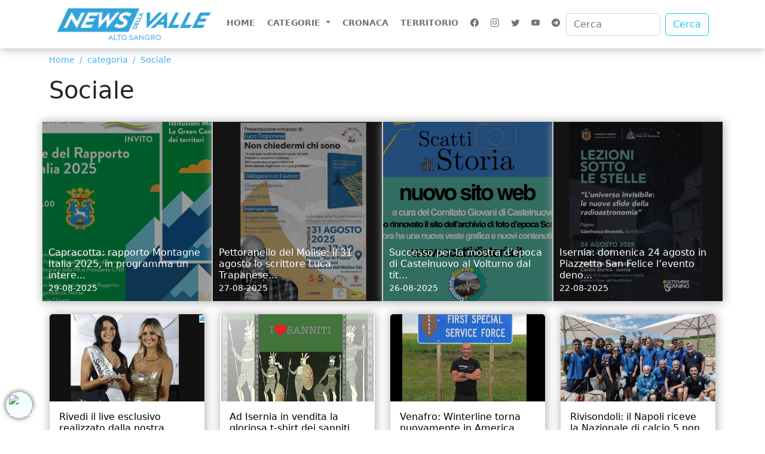

--- FILE ---
content_type: text/html; charset=UTF-8
request_url: https://newsdellavalle.com/categoria/sociale?page=8
body_size: 6573
content:
<!DOCTYPE html>
<html lang="it">

<head>
    <script defer src="https://vps.sharkerp.cloud/analytics/script.js" data-website-id="ba228f6d-fd63-4cfe-bca7-2454954681ef"></script>
    <link rel="stylesheet" media="screen" href="https://services.myefree.it/cookiesjsr/light-banner.css">
    <link rel="stylesheet" media="screen" href="https://services.myefree.it/cookiesjsr/cookiesjsr.min.css">
    <script src="https://services.myefree.it/cookiesjsr/blocco-preventivo.js" type="text/javascript"></script>
    <meta charset="utf-8">
    <meta name="viewport" content="width=device-width, initial-scale=1">
    <link href="https://newsdellavalle.com/vendor/bootstrap-5.2.0-dist/css/bootstrap.css" rel="stylesheet">
    <link href="https://newsdellavalle.com/vendor/icons-1.9.1/font/bootstrap-icons.css" rel="stylesheet">
    <link href="https://newsdellavalle.com/vendor/slick-1.8.1/slick/slick.css" rel="stylesheet">
    <link href="https://newsdellavalle.com/vendor/fancybox/fancybox.min.css" rel="stylesheet">
    <link href="https://newsdellavalle.com/assets/css/generale.css" rel="stylesheet">
    
    <link rel="apple-touch-icon" sizes="57x57" href="https://newsdellavalle.com/favicon/apple-icon-57x57.png">
    <link rel="apple-touch-icon" sizes="60x60" href="https://newsdellavalle.com/favicon/apple-icon-60x60.png">
    <link rel="apple-touch-icon" sizes="72x72" href="https://newsdellavalle.com/favicon/apple-icon-72x72.png">
    <link rel="apple-touch-icon" sizes="76x76" href="https://newsdellavalle.com/favicon/apple-icon-76x76.png">
    <link rel="apple-touch-icon" sizes="114x114" href="https://newsdellavalle.com/favicon/apple-icon-114x114.png">
    <link rel="apple-touch-icon" sizes="120x120" href="https://newsdellavalle.com/favicon/apple-icon-120x120.png">
    <link rel="apple-touch-icon" sizes="144x144" href="https://newsdellavalle.com/favicon/apple-icon-144x144.png">
    <link rel="apple-touch-icon" sizes="152x152" href="https://newsdellavalle.com/favicon/apple-icon-152x152.png">
    <link rel="apple-touch-icon" sizes="180x180" href="https://newsdellavalle.com/favicon/apple-icon-180x180.png">
    <link rel="icon" type="image/png" sizes="192x192" href="https://newsdellavalle.com/favicon/android-icon-192x192.png">
    <link rel="icon" type="image/png" sizes="32x32" href="https://newsdellavalle.com/favicon/favicon-32x32.png">
    <link rel="icon" type="image/png" sizes="96x96" href="https://newsdellavalle.com/favicon/favicon-96x96.png">
    <link rel="icon" type="image/png" sizes="16x16" href="https://newsdellavalle.com/favicon/favicon-16x16.png">
    <meta name="msapplication-TileColor" content="#ffffff">
    <meta name="msapplication-TileImage" content="https://newsdellavalle.com/favicon/ms-icon-144x144.png">
    <meta name="theme-color" content="#ffffff">
    <link rel="manifest" href="https://newsdellavalle.com/manifest.json" />
    
    <title>Sociale - News Della Valle - La voce del territorio e della gente</title>
<meta name="keywords" content="">
<link rel="canonical" href="https://newsdellavalle.com/categoria/sociale">
<meta property="og:title" content="Sociale">
<meta property="og:type" content="articles">
<meta property="og:url" content="https://newsdellavalle.com/categoria/sociale">

<meta name="twitter:title" content="Sociale">
<meta name="twitter:description" content="">
<script type="application/ld+json">{"@context":"https://schema.org","@type":"WebPage","name":"Sociale","url":"https://newsdellavalle.com/categoria/sociale?page=8"}</script>
    <!-- Google tag (gtag.js) -->
    <script async src="https://www.googletagmanager.com/gtag/js?id=G-S89EC236XF"></script>
    <script async>
        window.dataLayer = window.dataLayer || [];

        function gtag() {
            dataLayer.push(arguments);
        }
        gtag('js', new Date());

        gtag('config', 'G-S89EC236XF', {
            'anonymize_ip': true
        });
    </script>
</head>

<body>

    <header>
        <div class="container">
            <div class="row">
                <div class="col-md-12">

                    <nav class="navbar navbar-expand-lg">
                        <div class="container-fluid">
                            <a class="navbar-brand" href="https://newsdellavalle.com">
                                <img src="https://newsdellavalle.com/assets/img/logo.png"
                                    width="280px"
                                    alt="News della Valle"
                                    class="img-fluid" />
                            </a>
                            <button class="navbar-toggler" type="button" data-bs-toggle="collapse" data-bs-target="#navbarSupportedContent" aria-controls="navbarSupportedContent" aria-expanded="false" aria-label="Toggle navigation">
                                <span class="navbar-toggler-icon"></span>
                            </button>
                            <div class="collapse navbar-collapse" id="navbarSupportedContent">
                                <ul class="navbar-nav me-auto mb-2 mb-lg-0">
                                    <li class="nav-item">
                                        <a class="nav-link "
                                            aria-current="page"
                                            href="https://newsdellavalle.com">
                                            Home
                                        </a>
                                    </li>
                                    <li class="nav-item dropdown">
                                        <a class="nav-link dropdown-toggle" href="#" role="button" data-bs-toggle="dropdown" aria-expanded="false">
                                            Categorie
                                        </a>
                                        <ul class="dropdown-menu">
                                                                                        <li>
                                                <a class="dropdown-item" href="https://newsdellavalle.com/categoria/ambiente">
                                                    Ambiente
                                                </a>
                                            </li>
                                                                                        <li>
                                                <a class="dropdown-item" href="https://newsdellavalle.com/categoria/auguri">
                                                    Auguri
                                                </a>
                                            </li>
                                                                                        <li>
                                                <a class="dropdown-item" href="https://newsdellavalle.com/categoria/consigli-musicali">
                                                    Consigli musicali
                                                </a>
                                            </li>
                                                                                        <li>
                                                <a class="dropdown-item" href="https://newsdellavalle.com/categoria/cronaca">
                                                    Cronaca
                                                </a>
                                            </li>
                                                                                        <li>
                                                <a class="dropdown-item" href="https://newsdellavalle.com/categoria/cucina">
                                                    Cucina
                                                </a>
                                            </li>
                                                                                        <li>
                                                <a class="dropdown-item" href="https://newsdellavalle.com/categoria/cultura">
                                                    Cultura
                                                </a>
                                            </li>
                                                                                        <li>
                                                <a class="dropdown-item" href="https://newsdellavalle.com/categoria/economia">
                                                    Economia
                                                </a>
                                            </li>
                                                                                        <li>
                                                <a class="dropdown-item" href="https://newsdellavalle.com/categoria/Gallery">
                                                    Gallery
                                                </a>
                                            </li>
                                                                                        <li>
                                                <a class="dropdown-item" href="https://newsdellavalle.com/categoria/moda">
                                                    Moda
                                                </a>
                                            </li>
                                                                                        <li>
                                                <a class="dropdown-item" href="https://newsdellavalle.com/categoria/politica">
                                                    Politica
                                                </a>
                                            </li>
                                                                                        <li>
                                                <a class="dropdown-item" href="https://newsdellavalle.com/categoria/sanita">
                                                    Sanità
                                                </a>
                                            </li>
                                                                                        <li>
                                                <a class="dropdown-item" href="https://newsdellavalle.com/categoria/sociale">
                                                    Sociale
                                                </a>
                                            </li>
                                                                                        <li>
                                                <a class="dropdown-item" href="https://newsdellavalle.com/categoria/spettacoli">
                                                    Spettacoli
                                                </a>
                                            </li>
                                                                                        <li>
                                                <a class="dropdown-item" href="https://newsdellavalle.com/categoria/sport">
                                                    Sport
                                                </a>
                                            </li>
                                                                                        <li>
                                                <a class="dropdown-item" href="https://newsdellavalle.com/categoria/tecnologia">
                                                    Tecnologia
                                                </a>
                                            </li>
                                                                                        <li>
                                                <a class="dropdown-item" href="https://newsdellavalle.com/categoria/territorio">
                                                    Territorio
                                                </a>
                                            </li>
                                                                                        <li>
                                                <a class="dropdown-item" href="https://newsdellavalle.com/categoria/tradizioni">
                                                    Tradizioni
                                                </a>
                                            </li>
                                                                                    </ul>
                                    </li>
                                    <li class="nav-item">
                                        <a class="nav-link" aria-current="page" href="https://newsdellavalle.com/categoria/cronaca">Cronaca</a>
                                    </li>
                                    <li class="nav-item">
                                        <a class="nav-link" aria-current="page" href="https://newsdellavalle.com/categoria/territorio">Territorio</a>
                                    </li>
                                    
                                                                        <li class="nav-item social-menu-top">
                                        <a target="_blank" class="nav-link" href="https://www.facebook.com/profile.php?id=100052177074485">
                                            <i class="bi bi-facebook"></i>
                                        </a>
                                    </li>
                                                                                                            <li class="nav-item social-menu-top">
                                        <a target="_blank" class="nav-link" href="https://www.instagram.com/newsdellavalle1/">
                                            <i class="bi bi-instagram"></i>
                                        </a>
                                    </li>
                                                                                                            <li class="nav-item social-menu-top">
                                        <a target="_blank" class="nav-link" href="https://twitter.com/direttore84">
                                            <i class="bi bi-twitter"></i>
                                        </a>
                                    </li>
                                                                                                            <li class="nav-item social-menu-top">
                                        <a target="_blank" class="nav-link" href="https://www.youtube.com/channel/UCxOv3okhzd5BABjLB-BnM1Q">
                                            <i class="bi bi-youtube"></i>
                                        </a>
                                    </li>
                                                                        <li class="nav-item social-menu-top">
                                        <a target="_blank" class="nav-link" href="https://t.me/newsdvalle">
                                            <i class="bi bi-telegram"></i>
                                        </a>
                                    </li>
                                </ul>
                                <form class="d-flex" action="https://newsdellavalle.com/ricerca" role="search">
                                    <input type="hidden" name="_token" value="6hsBYLWMvJ6lJsbbfSIsaw3zvfrWJai0S2g4wTB7" autocomplete="off">
                                    <input class="form-control me-2" type="search" placeholder="Cerca" name="ricerca" aria-label="Cerca">
                                    <button class="btn btn-outline-info" type="submit">Cerca</button>
                                </form>
                                <ul class="list-inline list-unstyled text-center social-mobile">
                                                                        <li class="list-inline-item">
                                        <a target="_blank" class="nav-link" href="https://www.facebook.com/profile.php?id=100052177074485">
                                            <i class="bi bi-facebook"></i>
                                        </a>
                                    </li>
                                                                                                            <li class="list-inline-item">
                                        <a target="_blank" class="nav-link" href="https://www.instagram.com/newsdellavalle1/">
                                            <i class="bi bi-instagram"></i>
                                        </a>
                                    </li>
                                                                                                            <li class="list-inline-item">
                                        <a target="_blank" class="nav-link" href="https://twitter.com/direttore84">
                                            <i class="bi bi-twitter"></i>
                                        </a>
                                    </li>
                                                                                                            <li class="list-inline-item">
                                        <a target="_blank" class="nav-link" href="https://www.youtube.com/channel/UCxOv3okhzd5BABjLB-BnM1Q">
                                            <i class="bi bi-youtube"></i>
                                        </a>
                                    </li>
                                                                        <li class="list-inline-item">
                                        <a target="_blank" class="nav-link" href="https://t.me/newsdvalle">
                                            <i class="bi bi-telegram"></i>
                                        </a>
                                    </li>
                                </ul>
                            </div>
                        </div>
                    </nav>

                </div>
            </div>
        </div>
    </header>

    
    
    <div id="categoria">
        <div class="container">
            <div class="row">
                <div class="col-md-12">
                    <nav aria-label="breadcrumb">
                        <ol class="breadcrumb">
                            <li class="breadcrumb-item"><a href="https://newsdellavalle.com">Home</a></li>
                                                            <li class="breadcrumb-item">categoria</li>
                                <li class="breadcrumb-item"><a href="https://newsdellavalle.com/categoria/sociale">Sociale</a></li>
                                                    </ol>
                    </nav>
                </div>
            </div>
            <div class="row">
                <div class="col-md-12">
                                            <h1>Sociale</h1>
                                    </div>
            </div>
            <div class="row">

                                    
                                            <div class="col-md-3 top-box-category">
                                <a
                                    class="card"

                                    href="https://newsdellavalle.com/2025/08/29/capracotta-rapporto-montagne-italia-2025-in-programma-un-interessante-appuntamento-promosso-da-uncem">
                                    <div
                                        class="zoom-background"
                                                                                    style='background-image: url("https://newsdellavalle.com/uploads/2025-08-28/thumbBig/Locandina Rapporto Montagne Italia Capracotta 29 agosto 2025.webp");'
                                                                            >
                                        <div class="card-body">

                                        </div>
                                    </div>
                                    <div class="box-testo">
                                        <h5 class="card-title">Capracotta: rapporto Montagne Italia 2025, in programma un intere...</h5>
                                        <small>29-08-2025</small>
                                    </div>
                                </a>
                        </div>
                                                        
                                            <div class="col-md-3 top-box-category">
                                <a
                                    class="card"

                                    href="https://newsdellavalle.com/2025/08/27/pettoranello-del-molise-il-31-agosto-lo-scrittore-luca-trapanese-presenta-il-romanzo-non-chiedermi-chi-sono">
                                    <div
                                        class="zoom-background"
                                                                                    style='background-image: url("https://newsdellavalle.com/uploads/2025-08-26/thumbBig/copertina trapanese pettoranello del molise.webp");'
                                                                            >
                                        <div class="card-body">

                                        </div>
                                    </div>
                                    <div class="box-testo">
                                        <h5 class="card-title">Pettoranello del Molise: il 31 agosto lo scrittore Luca Trapanese...</h5>
                                        <small>27-08-2025</small>
                                    </div>
                                </a>
                        </div>
                                                        
                                            <div class="col-md-3 top-box-category">
                                <a
                                    class="card"

                                    href="https://newsdellavalle.com/2025/08/26/successo-per-la-mostra-depoca-di-castelnuovo-al-volturno-dal-titolo-scatti-di-storia">
                                    <div
                                        class="zoom-background"
                                                                                    style='background-image: url("https://newsdellavalle.com/uploads/2025-08-26/thumbBig/succesos mostra.webp");'
                                                                            >
                                        <div class="card-body">

                                        </div>
                                    </div>
                                    <div class="box-testo">
                                        <h5 class="card-title">Successo per la mostra d’epoca di Castelnuovo al Volturno dal tit...</h5>
                                        <small>26-08-2025</small>
                                    </div>
                                </a>
                        </div>
                                                        
                                            <div class="col-md-3 top-box-category">
                                <a
                                    class="card"

                                    href="https://newsdellavalle.com/2025/08/22/isernia-domenica-24-agosto-in-piazzetta-san-felice-levento-denominato-lezioni-sotto-le-stelle-con-lastrofisico-gianfranco-brunetti">
                                    <div
                                        class="zoom-background"
                                                                                    style='background-image: url("https://newsdellavalle.com/uploads/2025-08-21/thumbBig/isernia sotto le stelle.webp");'
                                                                            >
                                        <div class="card-body">

                                        </div>
                                    </div>
                                    <div class="box-testo">
                                        <h5 class="card-title">Isernia: domenica 24 agosto in Piazzetta San Felice l’evento deno...</h5>
                                        <small>22-08-2025</small>
                                    </div>
                                </a>
                        </div>
                                                        
                                            <div class="col-md-3">
                        <div class="card">
                            <a href="https://newsdellavalle.com/2025/08/21/rivedi-il-live-esclusivo-realizzato-dalla-nostra-redazione-con-miss-molise-2025-desiree-collini-guarda-la-trasmissione">
                                <img
                                                                            src="https://newsdellavalle.com/uploads/2025-08-20/thumbBig/copertina desiree collini.webp"
                                                                        class="card-img-top" alt="Rivedi il live esclusivo realizzato dalla nostra redazione con Miss Italia Molise 2025 Desirèe Collini. GUARDA LA TRASMISSIONE.">
                                <div class="card-body">
                                    <h5 class="card-title">Rivedi il live esclusivo realizzato dalla nostra redazione con Mi...</h5>
                                    <small>21-08-2025</small>
                                </div>
                            </a>
                        </div>
                    </div>
                                                        
                                            <div class="col-md-3">
                        <div class="card">
                            <a href="https://newsdellavalle.com/2025/08/15/ad-isernia-in-vendita-la-gloriosa-t-shirt-dei-sanniti">
                                <img
                                                                            src="https://newsdellavalle.com/uploads/2025-08-14/thumbBig/maglietta sanniti 2.webp"
                                                                        class="card-img-top" alt="Ad Isernia in vendita la gloriosa t-shirt dei sanniti.">
                                <div class="card-body">
                                    <h5 class="card-title">Ad Isernia in vendita la gloriosa t-shirt dei sanniti.</h5>
                                    <small>15-08-2025</small>
                                </div>
                            </a>
                        </div>
                    </div>
                                                        
                                            <div class="col-md-3">
                        <div class="card">
                            <a href="https://newsdellavalle.com/2025/08/10/venafro-winterline-torna-nuovamente-in-america-lassociazione-sara-protagonista-allannuale-reunion-della-first-special-service-force">
                                <img
                                                                            src="https://newsdellavalle.com/uploads/2025-08-09/thumbBig/BUCCI WINTERLINE VENAFRO.webp"
                                                                        class="card-img-top" alt="Venafro: Winterline torna nuovamente in America. L’Associazione sara’ protagonista all’annuale reunion della First Special Service Force.">
                                <div class="card-body">
                                    <h5 class="card-title">Venafro: Winterline torna nuovamente in America. L’Associazione s...</h5>
                                    <small>10-08-2025</small>
                                </div>
                            </a>
                        </div>
                    </div>
                                                        
                                            <div class="col-md-3">
                        <div class="card">
                            <a href="https://newsdellavalle.com/2025/08/04/rivisondoli-il-napoli-riceve-la-nazionale-di-calcio-5-non-vedenti">
                                <img
                                                                            src="https://newsdellavalle.com/uploads/2025-08-04/thumbBig/IMG_20250804_112329.webp"
                                                                        class="card-img-top" alt="Rivisondoli: il Napoli riceve la Nazionale di calcio 5 non vedenti.">
                                <div class="card-body">
                                    <h5 class="card-title">Rivisondoli: il Napoli riceve la Nazionale di calcio 5 non vedent...</h5>
                                    <small>04-08-2025</small>
                                </div>
                            </a>
                        </div>
                    </div>
                                                        
                                            <div class="col-md-3">
                        <div class="card">
                            <a href="https://newsdellavalle.com/2025/08/02/lassociazione-stop-bullismo-odv-macchia-disernia-ha-incontrato-i-ragazzi-del-summer-camp-alto-molise">
                                <img
                                                                            src="https://newsdellavalle.com/uploads/2025-08-01/thumbBig/incontro agnone stop bullismo.webp"
                                                                        class="card-img-top" alt="L’Associazione Stop Bullismo Odv Macchia d’Isernia ha incontrato i ragazzi del Summer Camp Alto Molise">
                                <div class="card-body">
                                    <h5 class="card-title">L’Associazione Stop Bullismo Odv Macchia d’Isernia ha incontrato...</h5>
                                    <small>02-08-2025</small>
                                </div>
                            </a>
                        </div>
                    </div>
                                                        
                                            <div class="col-md-3">
                        <div class="card">
                            <a href="https://newsdellavalle.com/2025/07/30/isernia-in-prefettura-questa-mattina-la-consegna-del-premio-hero-awards-leggi-la-nota">
                                <img
                                                                            src="https://newsdellavalle.com/uploads/2025-07-30/thumbBig/locandina.webp"
                                                                        class="card-img-top" alt="Isernia: in Prefettura questa mattina la consegna del premio Hero Awards. Leggi la nota">
                                <div class="card-body">
                                    <h5 class="card-title">Isernia: in Prefettura questa mattina la consegna del premio Hero...</h5>
                                    <small>30-07-2025</small>
                                </div>
                            </a>
                        </div>
                    </div>
                                                        
                                            <div class="col-md-3">
                        <div class="card">
                            <a href="https://newsdellavalle.com/2025/07/30/isernia-rinnovato-il-direttivo-dellaiga-i-giovani-avvocati-confermano-alla-presidenza-emanuela-paliferro">
                                <img
                                                                            src="https://newsdellavalle.com/uploads/2025-07-30/thumbBig/IMG-20250729-WA0086.webp"
                                                                        class="card-img-top" alt="Isernia: rinnovato il direttivo dell&#039;Aiga. I giovani avvocati confermano alla presidenza Emanuela Paliferro.">
                                <div class="card-body">
                                    <h5 class="card-title">Isernia: rinnovato il direttivo dell&#039;Aiga. I giovani avvocati con...</h5>
                                    <small>30-07-2025</small>
                                </div>
                            </a>
                        </div>
                    </div>
                                                        
                                            <div class="col-md-3">
                        <div class="card">
                            <a href="https://newsdellavalle.com/2025/07/26/colli-a-volturno-successo-per-il-summer-party-dellaiga-di-isernia-i-giovani-avvocati-insieme-per-una-serata-conviviale-e-divertente">
                                <img
                                                                            src="https://newsdellavalle.com/uploads/2025-07-26/thumbBig/direttiv aiga isernia.webp"
                                                                        class="card-img-top" alt="Colli a Volturno: successo per il summer party dell’Aiga di Isernia. I giovani avvocati insieme per una serata conviviale e divertente.">
                                <div class="card-body">
                                    <h5 class="card-title">Colli a Volturno: successo per il summer party dell’Aiga di Isern...</h5>
                                    <small>26-07-2025</small>
                                </div>
                            </a>
                        </div>
                    </div>
                                    
            </div>
            <div class="row">
                <div class="col-md-12 text-center">
                    <br/>
                    <br/>
                                            <nav>
        <ul class="pagination">
            
                            <li class="page-item">
                    <a class="page-link" href="https://newsdellavalle.com/categoria/sociale?page=7" rel="prev" aria-label="&laquo; Precedente">&lsaquo;</a>
                </li>
            
            
                            
                
                
                                                                                        <li class="page-item"><a class="page-link" href="https://newsdellavalle.com/categoria/sociale?page=1">1</a></li>
                                                                                                <li class="page-item"><a class="page-link" href="https://newsdellavalle.com/categoria/sociale?page=2">2</a></li>
                                                                                        
                                    <li class="page-item disabled" aria-disabled="true"><span class="page-link">...</span></li>
                
                
                                            
                
                
                                                                                        <li class="page-item"><a class="page-link" href="https://newsdellavalle.com/categoria/sociale?page=5">5</a></li>
                                                                                                <li class="page-item"><a class="page-link" href="https://newsdellavalle.com/categoria/sociale?page=6">6</a></li>
                                                                                                <li class="page-item"><a class="page-link" href="https://newsdellavalle.com/categoria/sociale?page=7">7</a></li>
                                                                                                <li class="page-item active" aria-current="page"><span class="page-link">8</span></li>
                                                                                                <li class="page-item"><a class="page-link" href="https://newsdellavalle.com/categoria/sociale?page=9">9</a></li>
                                                                                                <li class="page-item"><a class="page-link" href="https://newsdellavalle.com/categoria/sociale?page=10">10</a></li>
                                                                                                <li class="page-item"><a class="page-link" href="https://newsdellavalle.com/categoria/sociale?page=11">11</a></li>
                                                                                        
                                    <li class="page-item disabled" aria-disabled="true"><span class="page-link">...</span></li>
                
                
                                            
                
                
                                                                                        <li class="page-item"><a class="page-link" href="https://newsdellavalle.com/categoria/sociale?page=169">169</a></li>
                                                                                                <li class="page-item"><a class="page-link" href="https://newsdellavalle.com/categoria/sociale?page=170">170</a></li>
                                                                        
            
                            <li class="page-item">
                    <a class="page-link" href="https://newsdellavalle.com/categoria/sociale?page=9" rel="next" aria-label="Successivo &raquo;">&rsaquo;</a>
                </li>
                    </ul>
    </nav>

                                    </div>
            </div>
        </div>
    </div>


    
    
    
    
    <section id="banner-top">
        <div class="container">
            <div class="row">
                                            </div>
        </div>
    </section>

    
    
    
    
    <section id="banner-center">
        <div class="container">
            <div class="row">
                                            </div>
        </div>
    </section>

    <div class="area-articoli-bottom">

        <div class="container">
            <div class="row">

                
                
                
            </div>
        </div>

    </div>

    <section id="banner-bottom">
        <div class="container">
            <div class="row">
                                            </div>
        </div>
    </section>

    <div class="area-articoli-bottom">

        <div class="container">
            <div class="row">
                
                
                            </div>
        </div>

    </div>

    <footer>

        <div class="container">

            <div class="row">

                <div class="col-md-4">

                    <aside>
                        <p>Direttore Responsabile: Michele Visco</p>
                        <p>Tel.: 392/9850370</p>
                        <p>P.IVA.: 00939520946</p>
                        <p>Registrazione Presso Tribunale di Isernia N. 1 del 2016</p>
                        <p>Iscrizione ROC numero 37623 del 2021.</p>
                        <p>Email:<br><a href="mailto:direttore@newsdellavalle.com">direttore@newsdellavalle.com</a>
                            <a href="mailto:redazione@newsdellavalle.com">redazione@newsdellavalle.com</a>
                        </p>

                        <a class="link-services-efree" href="https://services.myefree.it/160/privacy-policy">Privacy Policy</a>
                        <script type="text/javascript">
                            var libId = 'services-lib';
                            var libCookieId = 'services-cookie-lib';
                            if (!document.getElementById(libId)) {
                                var lib = 'https://services.myefree.it/lib.js';
                                let script = document.createElement("script");
                                script.id = libId;
                                script.src = lib;
                                window.document.body.append(script);
                            }
                        </script>
                        <br />
                        <a class="link-services-efree-cookie" href="https://services.myefree.it/160/cookie-policy">Cookie Policy</a>
                        <script type="text/javascript">
                            var libId = 'services-lib';
                            var libCookieId = 'services-cookie-lib';
                            if (!document.getElementById(libId)) {
                                var lib = 'https://services.myefree.it/lib.js';
                                let script = document.createElement("script");
                                script.id = libId;
                                script.src = lib;
                                window.document.body.append(script);
                            }
                        </script>
                    </aside>

                </div>
                <div class="col-md-4">

                    <h2 class="text-center">Sostienici con una donazione</h2>

                    <br>

                    <center>
                        <form action="https://www.paypal.com/donate" method="post" target="_top">
                            <input type="hidden" name="hosted_button_id" value="49TAHGKHSDEMA" />
                            <input type="image" src="https://www.paypalobjects.com/it_IT/IT/i/btn/btn_donateCC_LG.gif" border="0" name="submit" title="PayPal - The safer, easier way to pay online!" alt="Fai una donazione con il pulsante PayPal" />
                            <img alt="" border="0" src="https://www.paypal.com/it_IT/i/scr/pixel.gif" width="1" height="1" />
                        </form>
                    </center>

                    <div class="row">
                        <div class="col-md-6 text-center pt-3">
                            <a target="_blank" href="https://play.google.com/store/apps/details?id=com.efree.news_della_valle">
                                <img width="150" src="https://newsdellavalle.com/playstore.png" class="img-fluid" alt="playstore" />
                            </a>
                        </div>
                        <div class="col-md-6 text-center pt-3">
                            <a target="_blank" href="https://apps.apple.com/us/app/news-della-valle/id6738924142">
                                <img width="150" src="https://newsdellavalle.com/appstore.png" class="img-fluid" alt="playstore" />
                            </a>
                        </div>
                    </div>

                </div>
                <div class="col-md-4">

                                        <a href="https://www.facebook.com/profile.php?id=100052177074485" class="btn btn-primary social-button col-12" target="_blank">
                        <i class="bi bi-facebook"></i>
                        Facebook
                    </a>
                                                            <a href="https://www.instagram.com/newsdellavalle1/" class="btn btn-danger social-button col-12" target="_blank">
                        <i class="bi bi-instagram"></i>
                        Instagram
                    </a>
                                                            <a href="https://twitter.com/direttore84" class="btn btn-info social-button col-12" target="_blank">
                        <i class="bi bi-twitter"></i>
                        Twitter
                    </a>
                                                            <a href="https://www.youtube.com/channel/UCxOv3okhzd5BABjLB-BnM1Q" class="btn btn-warning social-button col-12" target="_blank">
                        <i class="bi bi-youtube"></i>
                        YouTube
                    </a>
                    
                    <div class="box-notifiche"></div>


                </div>

            </div>

        </div>

    </footer>
    <div class="box-footer">
        <p class="text-center">
            2026 - Tutti i diritti riservati - News Della Valle - La voce del territorio e della gente<br />
            Credit by <a target="_blank" href="https://www.myefree.it/">efree</a>
        </p>
    </div>

    <button onclick="scrollToTop()" id="bottomtop" class="scroll-top">
        <i class="bi bi-arrow-bar-up"></i>
        ️</button>


    
    <script src="https://newsdellavalle.com/vendor/bootstrap-5.2.0-dist/js/bootstrap.bundle.js"></script>
    <script src="https://newsdellavalle.com/vendor/jquery/jquery.min.js"></script>
    <script src="https://newsdellavalle.com/vendor/slick-1.8.1/slick/slick.min.js"></script>
    <script src="https://newsdellavalle.com/vendor/fancybox/jquery.fancybox.min.js"></script>
    <script src="https://newsdellavalle.com/assets/js/script.js"></script>
        
    <div id="downloadMessage" class="download-message"></div>
    <script>
        document.addEventListener('DOMContentLoaded', function() {
            var userAgent = navigator.userAgent || navigator.vendor || window.opera;
            var messageElement = document.getElementById('downloadMessage');
            var appLink = '';
            // Rileva il sistema operativo
            if (/android/i.test(userAgent)) {
                appLink = 'https://play.google.com/store/apps/details?id=com.efree.news_della_valle';
                // Sostituisci con il link della tua app Android
                messageElement.innerHTML = 'Scarica la nostra app per Android <a href="' + appLink + '">qui</a>.';
            } else if (/iPad|iPhone|iPod/.test(userAgent) && !window.MSStream) {
                appLink = 'https://apps.apple.com/us/app/news-della-valle/id6738924142';
                // Sostituisci con il link della tua app iOS
                messageElement.innerHTML = 'Scarica la nostra app per iOS <a href="' + appLink + '">qui</a>.';
            } else {
                return;
                // Non mostrare il messaggio per altri dispositivi
            }
            // Mostra il messaggio
            messageElement.style.display = 'block';
        });
    </script>
    <a style="position: fixed; left: 10px; z-index: 100000; border-radius:100%; width:44px; height:44px; padding: 5px; color: #fff; bottom: 20px; -webkit-box-shadow: 0px 0px 8px 0px rgba(0,0,0,0.75); -moz-box-shadow: 0px 0px 8px 0px rgba(0,0,0,0.75); box-shadow: 0px 0px 8px 0px rgba(0,0,0,0.75);background: azure;" href="#editCookieSettings"><img src="https://services.myefree.it/cookie.png" style="width: 34px" alt="cookie" /></a>
    <div id="cookiesjsr"></div>
    <script>
        document.cookiesjsr = {
            apiUrl: '',
            configQuery: 'https://services.myefree.it/160/json-policy'
        };
        var dispatcher = {
            pulsante_e_widget_di_paypal_paypal: {
                activate: function() {
                    var script = document.querySelectorAll('script[data-cookie="httpswwwpaypalcom"]');
                    script.forEach((el) => {
                        var src = el.getAttribute('data-type');
                        if (src !== null) {
                            el.setAttribute('type', src);
                            el.removeAttribute('data-type');
                        } else {
                            el.removeAttribute('type');
                        }
                    });
                },
                fallback: function() {
                    var script = document.querySelectorAll('script[data-cookie="httpswwwpaypalcom"]');
                    script.forEach((el) => {
                        var src = el.getAttribute('data-type');
                        if (src === null) {
                            el.setAttribute('type', 'javascript/blocked');
                        } else {
                            el.removeAttribute('type');
                        }
                    });
                }
            },
            paypal_paypal: {
                activate: function() {
                    var script = document.querySelectorAll('script[data-cookie="httpswwwpaypalcom"]');
                    script.forEach((el) => {
                        var src = el.getAttribute('data-type');
                        if (src !== null) {
                            el.setAttribute('type', src);
                            el.removeAttribute('data-type');
                        } else {
                            el.removeAttribute('type');
                        }
                    });
                },
                fallback: function() {
                    var script = document.querySelectorAll('script[data-cookie="httpswwwpaypalcom"]');
                    script.forEach((el) => {
                        var src = el.getAttribute('data-type');
                        if (src === null) {
                            el.setAttribute('type', 'javascript/blocked');
                        } else {
                            el.removeAttribute('type');
                        }
                    });
                }
            },
            google_tag_manager: {
                activate: function() {
                    var script = document.querySelectorAll('script[data-cookie="httpswwwgoogletagmanagercom"]');
                    script.forEach((el) => {
                        var src = el.getAttribute('data-type');
                        if (src !== null) {
                            el.setAttribute('type', src);
                            el.removeAttribute('data-type');
                        } else {
                            el.removeAttribute('type');
                        }
                    });
                },
                fallback: function() {
                    var script = document.querySelectorAll('script[data-cookie="httpswwwgoogletagmanagercom"]');
                    script.forEach((el) => {
                        var src = el.getAttribute('data-type');
                        if (src === null) {
                            el.setAttribute('type', 'javascript/blocked');
                        } else {
                            el.removeAttribute('type');
                        }
                    });
                }
            },
            query_click_query_click_limited: {
                activate: function() {
                    var script = document.querySelectorAll('script[data-cookie="httpswwwqueryclickcom"]');
                    script.forEach((el) => {
                        var src = el.getAttribute('data-type');
                        if (src !== null) {
                            el.setAttribute('type', src);
                            el.removeAttribute('data-type');
                        } else {
                            el.removeAttribute('type');
                        }
                    });
                },
                fallback: function() {
                    var script = document.querySelectorAll('script[data-cookie="httpswwwqueryclickcom"]');
                    script.forEach((el) => {
                        var src = el.getAttribute('data-type');
                        if (src === null) {
                            el.setAttribute('type', 'javascript/blocked');
                        } else {
                            el.removeAttribute('type');
                        }
                    });
                }
            },
            widget_video_youtube: {
                activate: function() {
                    var script = document.querySelectorAll('script[data-cookie="wwwyoutubecom"]');
                    script.forEach((el) => {
                        var src = el.getAttribute('data-type');
                        if (src !== null) {
                            el.setAttribute('type', src);
                            el.removeAttribute('data-type');
                        } else {
                            el.removeAttribute('type');
                        }
                    });
                },
                fallback: function() {
                    var script = document.querySelectorAll('script[data-cookie="wwwyoutubecom"]');
                    script.forEach((el) => {
                        var src = el.getAttribute('data-type');
                        if (src === null) {
                            el.setAttribute('type', 'javascript/blocked');
                        } else {
                            el.removeAttribute('type');
                        }
                    });
                }
            },
            widget_video_youtube_modalita_di_privacy_avanzata: {
                activate: function() {
                    var script = document.querySelectorAll('script[data-cookie="wwwyoutubecom"]');
                    script.forEach((el) => {
                        var src = el.getAttribute('data-type');
                        if (src !== null) {
                            el.setAttribute('type', src);
                            el.removeAttribute('data-type');
                        } else {
                            el.removeAttribute('type');
                        }
                    });
                },
                fallback: function() {
                    var script = document.querySelectorAll('script[data-cookie="wwwyoutubecom"]');
                    script.forEach((el) => {
                        var src = el.getAttribute('data-type');
                        if (src === null) {
                            el.setAttribute('type', 'javascript/blocked');
                        } else {
                            el.removeAttribute('type');
                        }
                    });
                }
            },
            cookie_tecnici: {
                activate: function() {
                    var script = document.querySelectorAll('script[data-cookie=""]');
                    script.forEach((el) => {
                        var src = el.getAttribute('data-type');
                        if (src !== null) {
                            el.setAttribute('type', src);
                            el.removeAttribute('data-type');
                        } else {
                            el.removeAttribute('type');
                        }
                    });
                },
                fallback: function() {
                    var script = document.querySelectorAll('script[data-cookie=""]');
                    script.forEach((el) => {
                        var src = el.getAttribute('data-type');
                        if (src === null) {
                            el.setAttribute('type', 'javascript/blocked');
                        } else {
                            el.removeAttribute('type');
                        }
                    });
                }
            },
            youtube_iframe_player: {
                activate: function() {
                    var script = document.querySelectorAll('script[data-cookie="httpswwwyoutubecom"]');
                    script.forEach((el) => {
                        var src = el.getAttribute('data-type');
                        if (src !== null) {
                            el.setAttribute('type', src);
                            el.removeAttribute('data-type');
                        } else {
                            el.removeAttribute('type');
                        }
                    });
                },
                fallback: function() {
                    var script = document.querySelectorAll('script[data-cookie="httpswwwyoutubecom"]');
                    script.forEach((el) => {
                        var src = el.getAttribute('data-type');
                        if (src === null) {
                            el.setAttribute('type', 'javascript/blocked');
                        } else {
                            el.removeAttribute('type');
                        }
                    });
                }
            },
            youtube_data_api: {
                activate: function() {
                    var script = document.querySelectorAll('script[data-cookie="httpswwwyoutubecom"]');
                    script.forEach((el) => {
                        var src = el.getAttribute('data-type');
                        if (src !== null) {
                            el.setAttribute('type', src);
                            el.removeAttribute('data-type');
                        } else {
                            el.removeAttribute('type');
                        }
                    });
                },
                fallback: function() {
                    var script = document.querySelectorAll('script[data-cookie="httpswwwyoutubecom"]');
                    script.forEach((el) => {
                        var src = el.getAttribute('data-type');
                        if (src === null) {
                            el.setAttribute('type', 'javascript/blocked');
                        } else {
                            el.removeAttribute('type');
                        }
                    });
                }
            },
            google_analytics_4: {
                activate: function() {
                    var script = document.querySelectorAll('script[data-cookie="wwwgoogletagmanagercom"]');
                    script.forEach((el) => {
                        var src = el.getAttribute('data-type');
                        if (src !== null) {
                            el.setAttribute('type', src);
                            el.removeAttribute('data-type');
                        } else {
                            el.removeAttribute('type');
                        }
                    });
                },
                fallback: function() {
                    var script = document.querySelectorAll('script[data-cookie="wwwgoogletagmanagercom"]');
                    script.forEach((el) => {
                        var src = el.getAttribute('data-type');
                        if (src === null) {
                            el.setAttribute('type', 'javascript/blocked');
                        } else {
                            el.removeAttribute('type');
                        }
                    });
                }
            }
        };
        document.addEventListener('cookiesjsrUserConsent', function(event) {
            var services = (typeof event.detail.services === 'object') ? event.detail.services : {};
            for (var sid in services) {
                if (typeof dispatcher[sid] === 'object') {
                    if (services[sid] === true && typeof dispatcher[sid].activate === 'function') {
                        dispatcher[sid].activate();
                    } else if (typeof dispatcher[sid].fallback === 'function') {
                        dispatcher[sid].fallback();
                    }
                }
            }
        });
    </script>
    <script src="https://services.myefree.it/cookiesjsr/cookiesjsr.min.js"></script>
</body>

</html>